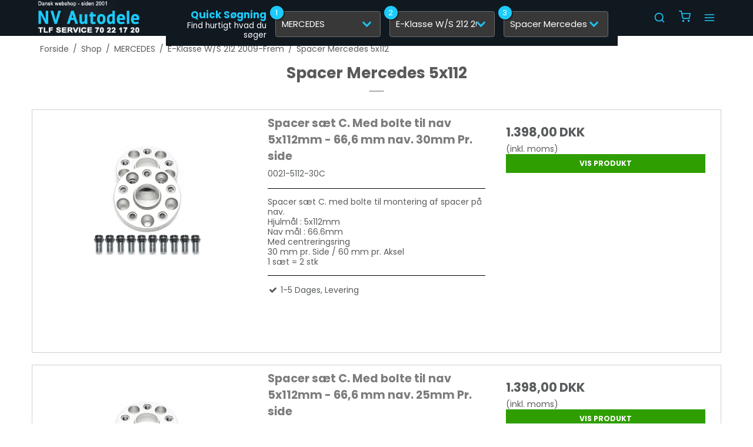

--- FILE ---
content_type: text/css
request_url: https://shop84618.sfstatic.io/upload_dir/templates/template007_1_copy_copy/assets/css/theme.css?v=20250519104709
body_size: 5252
content:
/*
 * This file is generated dynamically by the system. Avoid editing this file manually
 */
@import url("https://fonts.googleapis.com/css?family=Poppins:400,700&display=swap");/* Add a border to the thumbnails. */html{color:#585b5c;}h1,.h1,h2,.h2,h3,.h3,h4,.h4,h5,.h5,h6,.h6{color:#595959;}a:visited,a{color:#7d7b7b;}a:visited h1,a h1,a:visited .h1,a .h1,a:visited h2,a h2,a:visited .h2,a .h2,a:visited h3,a h3,a:visited .h3,a .h3,a:visited h4,a h4,a:visited .h4,a .h4,a:visited h5,a h5,a:visited .h5,a .h5,a:visited h6,a h6,a:visited .h6,a .h6,h1 a:visited,h1 a,.h1 a:visited,.h1 a,h2 a:visited,h2 a,.h2 a:visited,.h2 a,h3 a:visited,h3 a,.h3 a:visited,.h3 a,h4 a:visited,h4 a,.h4 a:visited,.h4 a,h5 a:visited,h5 a,.h5 a:visited,.h5 a,h6 a:visited,h6 a,.h6 a:visited,.h6 a,a:visited h1,a h1,.h1 a:visited,.h1 a,a:visited h2,a h2,a:visited .h2,a .h2,a:visited h3,a h3,a:visited .h3,a .h3,a:visited h4,a h4,a:visited .h4,a .h4,a:visited h5,a h5,a:visited .h5,a .h5,a:visited h6,a h6,a:visited .h6,a .h6{color:#7d7b7b;text-decoration:none;}a:hover{text-decoration:none;color:#969595;}a:focus{outline:thin dotted;}a a:hover,a a:active{outline:none;}s,del{color:#7d8283;}small{color:#7d8283;}mark,.mark{color:#fff;background-color:#7d7b7b;border-radius:0;}hr{border-color:#000;}.form-input,.form-label.input-group-main{-webkit-border-radius:0;-moz-border-radius:0;-ms-border-radius:0;border-radius:0;border-color:#cfcfcf !important;background-color:#fff;color:#656764;-webkit-box-shadow:inset 0 1px 5px rgba(0, 0, 0, .1) 0px 5px #333 ;-moz-box-shadow:inset 0 1px 5px rgba(0, 0, 0, .1) 0px 5px #333 ;box-shadow:inset 0 1px 5px rgba(0, 0, 0, .1) 0px 5px #333 ;}.form-input:hover,.form-label.input-group-main:hover{background-color:#fcfcfc;}.form-input:focus,.form-label.input-group-main:focus{-webkit-box-shadow:0 0 4px 1px rgba(190, 234, 255, .75) inset 0 1px 5px rgba(0, 0, 0, .1) 5px #333 ;-moz-box-shadow:0 0 4px 1px rgba(190, 234, 255, .75) inset 0 1px 5px rgba(0, 0, 0, .1) 5px #333 ;box-shadow:0 0 4px 1px rgba(190, 234, 255, .75) inset 0 1px 5px rgba(0, 0, 0, .1) 5px #333 ;}.form-input.is-disabled,.form-label.input-group-main.is-disabled,.form-input:disabled,.form-label.input-group-main:disabled{color:#b2b3b1;background-color:#fcfcfc;}.form-select option:disabled{color:#323332;}.input-group-image img,.input-group-main,.input-group-addon{border-color:#cfcfcf !important;}.input-group:hover .input-group-image img,.input-group-image .input-group:hover img,.input-group:hover .input-group-main,.input-group:hover .input-group-addon,.input-group:focus .input-group-image img,.input-group-image .input-group:focus img,.input-group:focus .input-group-main,.input-group:focus .input-group-addon{background-color:#fcfcfc;}.input-group-image > img{-webkit-border-radius:0;-moz-border-radius:0;-ms-border-radius:0;border-radius:0;}.input-group-addon{-webkit-border-radius:0;-moz-border-radius:0;-ms-border-radius:0;border-radius:0;color:#656764;background-color:#fcfcfc;}.input-group .input-group-addon:first-child,.input-group .input-group-main:first-child{border-top-right-radius:0;border-bottom-right-radius:0;border-right:0;}.input-group .input-group-addon:not(:first-child):not(:last-child),.input-group .input-group-main:not(:first-child):not(:last-child){border-right:0;-webkit-border-radius:0;-moz-border-radius:0;-ms-border-radius:0;border-radius:0;}.input-group .input-group-addon:last-child,.input-group .input-group-main:last-child{border-top-left-radius:0;border-bottom-left-radius:0;}.input-group .input-group-button:first-child > .button{border-top-right-radius:0;border-bottom-right-radius:0;border-right:0;margin-right:-1px;}.input-group .input-group-button:not(:first-child):not(:last-child) > .button{border-right:0;margin-left:-1px;-webkit-border-radius:0;-moz-border-radius:0;-ms-border-radius:0;border-radius:0;}.input-group .input-group-button:last-child > .button{border-top-left-radius:0;border-bottom-left-radius:0;margin-left:-1px;}.input-group .input-group-image:first-child > img{border-top-right-radius:0;border-bottom-right-radius:0;border-right:0;margin-right:-1px;}.input-group .input-group-image:not(:first-child):not(:last-child) > img{border-right:0;margin-left:-1px;-webkit-border-radius:0;-moz-border-radius:0;-ms-border-radius:0;border-radius:0;}.input-group .input-group-image:last-child > img{border-top-left-radius:0;border-bottom-left-radius:0;margin-left:-1px;}.badge{-webkit-border-radius:0;-moz-border-radius:0;-ms-border-radius:0;border-radius:0;}.badge.badge-clean{background-color:transparent;color:#585b5c;}.badge.badge-info{background-color:#ededeb;border-color:#d5d5d0;color:#79792d;}.badge.badge-info a{color:#79792d;font-weight:bold;text-decoration:underline;}.badge.badge-succes{background-color:#e8f4f7;border-color:#c2e2ea;color:#0a84a3;}.badge.badge-succes a{color:#0a84a3;font-weight:bold;text-decoration:underline;}.badge.badge-warning{background-color:#e8f4f7;border-color:#c2e2ea;color:#0a84a3;}.badge.badge-warning a{color:#0a84a3;font-weight:bold;text-decoration:underline;}.badge.badge-danger{background-color:#b0babd;border-color:#94a2a6;color:#395d68;}.badge.badge-danger a{color:#395d68;font-weight:bold;text-decoration:underline;}.button,.button-text,.button-group,.button-default,.button-primary{-webkit-border-radius:0;-moz-border-radius:0;-ms-border-radius:0;border-radius:0;}.button-group{border-color:#000;}.button-group > li .button{-webkit-border-radius:0;-moz-border-radius:0;-ms-border-radius:0;border-radius:0;}.button-group > li:first-child > .button{border-top-left-radius:0;border-bottom-left-radius:0;}.button-group > li:last-child > .button{border-top-right-radius:0;border-bottom-right-radius:0;}.button,.button:visited{border-color:#20afdc;color:#1a1919;background-color:#60c8e8;}.button:hover,.button:visited:hover,.button:focus,.button:visited:focus{color:#1a1919;background-color:#4ac0e5;}.button:active,.button:visited:active{color:#1a1919;-webkit-box-shadow:inset 0 2px 3px rgba(0, 0, 0, .15) 0px 5px #333 ;-moz-box-shadow:inset 0 2px 3px rgba(0, 0, 0, .15) 0px 5px #333 ;box-shadow:inset 0 2px 3px rgba(0, 0, 0, .15) 0px 5px #333 ;}.button.is-disabled,.button:visited.is-disabled,.button:disabled,.button:visited:disabled{color:#1a1a1a !important;border-color:#8eb0bb;background-color:#8eb0bb;}.button.button-icon > .fa{color:#1a1919;background-color:#33b9e2;}.button.button-icon:active > .fa{-webkit-box-shadow:inset 0 2px 3px rgba(0, 0, 0, .15) 0px 5px #333 ;-moz-box-shadow:inset 0 2px 3px rgba(0, 0, 0, .15) 0px 5px #333 ;box-shadow:inset 0 2px 3px rgba(0, 0, 0, .15) 0px 5px #333 ;}.button.button-icon:hover > .fa,.button.button-icon:focus > .fa{background-color:#1d9ec5;color:#1a1919;}.button.button-icon.is-disabled,.button.button-icon:disabled{border-color:#8eb0bb;}.button.button-icon.is-disabled > .fa,.button.button-icon:disabled > .fa{background-color:#84b5c4 !important;}.button.button-icon > .fa{-webkit-border-radius:0;-moz-border-radius:0;-ms-border-radius:0;border-radius:0;border-bottom-left-radius:0;border-top-left-radius:0;border-top-right-radius:0;border-bottom-right-radius:0;}.button.button-icon.right > .fa{-webkit-border-radius:0;-moz-border-radius:0;-ms-border-radius:0;border-radius:0;border-top-left-radius:0;border-bottom-left-radius:0;border-top-right-radius:0;border-bottom-right-radius:0;}.button-primary,.button-primary:visited{border-color:#46eb00;color:#fff;background-color:#2f9e00;}.button-primary:hover,.button-primary:visited:hover,.button-primary:focus,.button-primary:visited:focus{color:#fff;background-color:#37b800;}.button-primary:active,.button-primary:visited:active{color:#fff;-webkit-box-shadow:inset 0 2px 3px rgba(0, 0, 0, .15) 0px 5px #333 ;-moz-box-shadow:inset 0 2px 3px rgba(0, 0, 0, .15) 0px 5px #333 ;box-shadow:inset 0 2px 3px rgba(0, 0, 0, .15) 0px 5px #333 ;}.button-primary.is-disabled,.button-primary:visited.is-disabled,.button-primary:disabled,.button-primary:visited:disabled{color:#fff !important;border-color:#3f7728;background-color:#3f7728;}.button-primary.button-icon > .fa{color:#fff;background-color:#3ed100;}.button-primary.button-icon:active > .fa{-webkit-box-shadow:inset 0 2px 3px rgba(0, 0, 0, .15) 0px 5px #333 ;-moz-box-shadow:inset 0 2px 3px rgba(0, 0, 0, .15) 0px 5px #333 ;box-shadow:inset 0 2px 3px rgba(0, 0, 0, .15) 0px 5px #333 ;}.button-primary.button-icon:hover > .fa,.button-primary.button-icon:focus > .fa{background-color:#4fff05;color:#fff;}.button-primary.button-icon.is-disabled,.button-primary.button-icon:disabled{border-color:#3f7728;}.button-primary.button-icon.is-disabled > .fa,.button-primary.button-icon:disabled > .fa{background-color:#3c7e20 !important;}.button-text,.button-text:visited{color:#7d7b7b;text-decoration:none;background-color:transparent;}.button-text:hover,.button-text:visited:hover,.button-text:focus,.button-text:visited:focus{color:#8a8888;background-color:transparent;text-decoration:underline;-webkit-box-shadow:none 0px 5px #333 ;-moz-box-shadow:none 0px 5px #333 ;box-shadow:none 0px 5px #333 ;}.button-text:active,.button-text:visited:active{color:#969595;}.symbol.symbol-button{color:#a5a7a8;}.symbol.symbol-button:hover{color:#585b5c;}.panel-success{background-color:#e8f4f7;border-color:#c2e2ea;color:#0a84a3;}.panel-success h1,.panel-success h2,.panel-success h3,.panel-success h4,.panel-success h5,.panel-success h6,.panel-success .h1,.panel-success .h2,.panel-success .h3,.panel-success .h4,.panel-success .h5,.panel-success .h6{color:#0a84a3;}.panel-success .panel-footer,.panel-success .panel-heading{border-color:#c2e2ea;}.panel-success a{color:#0a84a3;font-weight:bold;text-decoration:underline;}.panel-warning{background-color:#e8f4f7;border-color:#c2e2ea;color:#0a84a3;}.panel-warning h1,.panel-warning h2,.panel-warning h3,.panel-warning h4,.panel-warning h5,.panel-warning h6,.panel-warning .h1,.panel-warning .h2,.panel-warning .h3,.panel-warning .h4,.panel-warning .h5,.panel-warning .h6{color:#0a84a3;}.panel-warning .panel-footer,.panel-warning .panel-heading{border-color:#c2e2ea;}.panel-warning a{color:#0a84a3;font-weight:bold;text-decoration:underline;}.panel-danger{background-color:#b0babd;border-color:#94a2a6;color:#395d68;}.panel-danger h1,.panel-danger h2,.panel-danger h3,.panel-danger h4,.panel-danger h5,.panel-danger h6,.panel-danger .h1,.panel-danger .h2,.panel-danger .h3,.panel-danger .h4,.panel-danger .h5,.panel-danger .h6{color:#395d68;}.panel-danger .panel-footer,.panel-danger .panel-heading{border-color:#94a2a6;}.panel-danger a{color:#395d68;font-weight:bold;text-decoration:underline;}.panel-default{border-color:transparent;color:#585b5c;background-color:transparent;}.panel-default .panel-heading,.panel-default .panel-footer{border-color:transparent;}.panel-border{border-color:#000;color:#585b5c;background-color:#e6e6e6;}.panel-border .panel-footer,.panel-border .panel-heading{background-color:#d9d9d9;border-color:#000;}.panel-border .t-striped > li:nth-child(odd){background-color:#cdcdcd;}.panel-border .panel-heading,.panel-border .panel-footer{border-color:#000;}.panel-info{background-color:#ededeb;border-color:#d5d5d0;color:#79792d;}.panel-info h1,.panel-info h2,.panel-info h3,.panel-info h4,.panel-info h5,.panel-info h6,.panel-info .h1,.panel-info .h2,.panel-info .h3,.panel-info .h4,.panel-info .h5,.panel-info .h6{color:#79792d;}.panel-info .panel-footer,.panel-info .panel-heading{border-color:#d5d5d0;}.panel-info a{color:#79792d;font-weight:bold;text-decoration:underline;}.panel-rounded{-webkit-border-radius:0;-moz-border-radius:0;-ms-border-radius:0;border-radius:0;}.nav-default li a,.nav .dropdown-menu li a,.nav .dropdown-stripped li a,.nav-menu li a{color:#595959;}.nav-default li a:hover,.nav .dropdown-menu li a:hover,.nav .dropdown-stripped li a:hover,.nav-menu li a:hover{color:#7f7f7f;}.nav-default li.active > a,.nav .dropdown-menu li.active > a,.nav .dropdown-stripped li.active > a,.nav-menu li.active > a{color:#2a2222;}.nav-default > li > a,.nav .dropdown-menu > li > a,.nav .dropdown-stripped > li > a,.nav-menu > li > a{border-color:transparent !important;}.nav-pills > li > a{background-color:transparent;}.nav-pills > li > a:hover{background-color:#33b9e2;color:#1a1919;-webkit-border-radius:0;-moz-border-radius:0;-ms-border-radius:0;border-radius:0;}.nav-pills > li.active > a{background-color:#60c8e8;color:#1a1919;}.nav-tabs{border-bottom-width:1px;border-bottom-style:solid;border-bottom-color:#000;}.nav-tabs li > a{-webkit-border-radius:0 0 0 0;-moz-border-radius:0 0 0 0;-ms-border-radius:0 0 0 0;border-radius:0 0 0 0;border-color:transparent;border-width:1px;border-style:solid;}.nav-tabs li > a:hover{background-color:#cdcdcd;color:#585b5c;border-bottom-color:#000;}.nav-tabs li.active > a{color:#585b5c;background-color:#e6e6e6;border-color:#000;border-width:1px;border-style:solid;}.nav-tabs li.active > a:hover{border-bottom-color:#e6e6e6;}.nav-tabs.nav-justified > li > a{border-bottom-width:1px;border-bottom-style:solid;border-bottom-color:#000;}.nav-tabs.nav-justified > li.active > a{border-width:1px;border-style:solid;border-color:#000;}.t-panel-clean > .pane{background:#e6e6e6;border-right:1px solid;border-left:1px solid;border-bottom:1px solid;border-color:#000;}.navbar .navbar-brand{color:#585b5c;}.dropdown .dropdown,.dropdown .dropdown-menu{border-radius:0 !important;}.dropdown-container{-webkit-border-radius:0;-moz-border-radius:0;-ms-border-radius:0;border-radius:0;border-color:#000;background-color:#fff;}.dropdown-container .divider,.dropdown-container .dropdown-footer{border-color:transparent;}.dropdown-container .dropdown-header{background-color:#f2f2f2;border-color:#000;}.dropdown-container li > a{color:#585b5c;}.dropdown-container li > a:hover{color:#717576;}.pagination{-webkit-border-radius:0;-moz-border-radius:0;-ms-border-radius:0;border-radius:0;}.pagination > li:first-child > a{border-top-left-radius:0;border-bottom-left-radius:0;}.pagination > li:last-child > a{border-top-right-radius:0;border-bottom-right-radius:0;}.pagination > li a{border-color:#20afdc;color:#1a1919;background-color:#60c8e8;}.pagination > li a:hover,.pagination > li a:focus{color:#1a1919;background-color:#4ac0e5;}.pagination > li a:active{color:#1a1919;-webkit-box-shadow:inset 0 2px 3px rgba(0, 0, 0, .15) 0px 5px #333 ;-moz-box-shadow:inset 0 2px 3px rgba(0, 0, 0, .15) 0px 5px #333 ;box-shadow:inset 0 2px 3px rgba(0, 0, 0, .15) 0px 5px #333 ;}.pagination > li a.is-disabled,.pagination > li a:disabled{color:#1a1a1a !important;border-color:#8eb0bb;background-color:#8eb0bb;}.pagination > li.current a{background-color:#3cbce3;}.pager-group{-webkit-border-radius:0;-moz-border-radius:0;-ms-border-radius:0;border-radius:0;}.pager-group .button-icon,.pager-group .button,.pager-group .button-primary{-webkit-border-radius:0;-moz-border-radius:0;-ms-border-radius:0;border-radius:0;}.pager-group .button-icon:first-child,.pager-group .button:first-child,.pager-group .button-primary:first-child{border-top-left-radius:0;border-bottom-left-radius:0;}.pager-group .button-icon:last-child,.pager-group .button:last-child,.pager-group .button-primary:last-child{border-top-right-radius:0;border-bottom-right-radius:0;}.t-border-bottom > li{border-bottom:1px solid #000;}.table th,.table-h-striped th,.table-v-striped th,.table-border th,.table td,.table-h-striped td,.table-v-striped td,.table-border td{border-color:#000 !important;}.table-h-striped tbody > tr:nth-child(odd){background-color:rgba(143, 143, 143, 0.1);}.table-v-striped tbody td:nth-child(even),.table-v-striped thead td:nth-child(even),.table-v-striped tfoot td:nth-child(even),.table-v-striped tbody th:nth-child(even),.table-v-striped thead th:nth-child(even),.table-v-striped tfoot th:nth-child(even){background-color:rgba(143, 143, 143, 0.1);}.table-border{border-color:#000 !important;}.responsive-table-wrap{border-color:#000 !important;}.form-select{background-image:url([data-uri]);}.fa-border{border-color:#000;}.dropdown-container{border-color:#000;}.dropdown-container .divider,.dropdown-container .dropdown-header,.dropdown-container .dropdown-body,.dropdown-container .dropdown-footer{border-color:#000;}.site-navigation .nav-default > li.active,.site-navigation .nav .dropdown-menu > li.active,.nav .site-navigation .dropdown-menu > li.active,.site-navigation .nav .dropdown-stripped > li.active,.nav .site-navigation .dropdown-stripped > li.active,.site-navigation .nav-menu > li.active{background-color:#313c45;}.site-navigation .nav-default li a,.site-navigation .nav .dropdown-menu li a,.nav .site-navigation .dropdown-menu li a,.site-navigation .nav .dropdown-stripped li a,.nav .site-navigation .dropdown-stripped li a,.site-navigation .nav-menu li a{color:#faf2f2;}.site-navigation .nav-default li a:hover,.site-navigation .nav .dropdown-menu li a:hover,.nav .site-navigation .dropdown-menu li a:hover,.site-navigation .nav .dropdown-stripped li a:hover,.nav .site-navigation .dropdown-stripped li a:hover,.site-navigation .nav-menu li a:hover{color:#e5bbbb;}.site-navigation .nav-default li li.active,.site-navigation .nav .dropdown-menu li li.active,.nav .site-navigation .dropdown-menu li li.active,.site-navigation .nav .dropdown-stripped li li.active,.nav .site-navigation .dropdown-stripped li li.active,.site-navigation .nav-menu li li.active{background-color:#475662;}.site-navigation .nav-default li li.active > a,.site-navigation .nav .dropdown-menu li li.active > a,.nav .site-navigation .dropdown-menu li li.active > a,.site-navigation .nav .dropdown-stripped li li.active > a,.nav .site-navigation .dropdown-stripped li li.active > a,.site-navigation .nav-menu li li.active > a{color:#e4a2a2;}@media screen and (min-width:960px){.site-navigation .nav-default > li.active,.site-navigation .nav .dropdown-menu > li.active,.nav .site-navigation .dropdown-menu > li.active,.site-navigation .nav .dropdown-stripped > li.active,.nav .site-navigation .dropdown-stripped > li.active,.site-navigation .nav-menu > li.active{background:transparent;}.site-navigation .nav-default > li.active a.item-primary,.site-navigation .nav .dropdown-menu > li.active a.item-primary,.nav .site-navigation .dropdown-menu > li.active a.item-primary,.site-navigation .nav .dropdown-stripped > li.active a.item-primary,.nav .site-navigation .dropdown-stripped > li.active a.item-primary,.site-navigation .nav-menu > li.active a.item-primary{-webkit-box-shadow:0 -3px 0 #e4a2a2 inset;-moz-box-shadow:0 -3px 0 #e4a2a2 inset;box-shadow:0 -3px 0 #e4a2a2 inset;}}.site-navigation .nav-default .dropdown-container a,.site-navigation .nav .dropdown-menu .dropdown-container a,.nav .site-navigation .dropdown-menu .dropdown-container a,.site-navigation .nav .dropdown-stripped .dropdown-container a,.nav .site-navigation .dropdown-stripped .dropdown-container a,.site-navigation .nav-menu .dropdown-container a{color:#faf2f2;}.site-navigation .nav-default .dropdown-container a:hover,.site-navigation .nav .dropdown-menu .dropdown-container a:hover,.nav .site-navigation .dropdown-menu .dropdown-container a:hover,.site-navigation .nav .dropdown-stripped .dropdown-container a:hover,.nav .site-navigation .dropdown-stripped .dropdown-container a:hover,.site-navigation .nav-menu .dropdown-container a:hover{color:#efd5d5;}.site-navigation .nav-default .dropdown-container .dropdown-container a,.site-navigation .nav .dropdown-menu .dropdown-container .dropdown-container a,.nav .site-navigation .dropdown-menu .dropdown-container .dropdown-container a,.site-navigation .nav .dropdown-stripped .dropdown-container .dropdown-container a,.nav .site-navigation .dropdown-stripped .dropdown-container .dropdown-container a,.site-navigation .nav-menu .dropdown-container .dropdown-container a{color:#efd5d5;}.site-navigation .nav-default .dropdown-container .dropdown-container a:hover,.site-navigation .nav .dropdown-menu .dropdown-container .dropdown-container a:hover,.nav .site-navigation .dropdown-menu .dropdown-container .dropdown-container a:hover,.site-navigation .nav .dropdown-stripped .dropdown-container .dropdown-container a:hover,.nav .site-navigation .dropdown-stripped .dropdown-container .dropdown-container a:hover,.site-navigation .nav-menu .dropdown-container .dropdown-container a:hover{color:#e3b7b7;}.site-navigation .nav-default .dropdown-container .dropdown-container .dropdown-container a,.site-navigation .nav .dropdown-menu .dropdown-container .dropdown-container .dropdown-container a,.nav .site-navigation .dropdown-menu .dropdown-container .dropdown-container .dropdown-container a,.site-navigation .nav .dropdown-stripped .dropdown-container .dropdown-container .dropdown-container a,.nav .site-navigation .dropdown-stripped .dropdown-container .dropdown-container .dropdown-container a,.site-navigation .nav-menu .dropdown-container .dropdown-container .dropdown-container a{color:#e3b7b7;}.site-navigation .nav-default .dropdown-container .dropdown-container .dropdown-container a:hover,.site-navigation .nav .dropdown-menu .dropdown-container .dropdown-container .dropdown-container a:hover,.nav .site-navigation .dropdown-menu .dropdown-container .dropdown-container .dropdown-container a:hover,.site-navigation .nav .dropdown-stripped .dropdown-container .dropdown-container .dropdown-container a:hover,.nav .site-navigation .dropdown-stripped .dropdown-container .dropdown-container .dropdown-container a:hover,.site-navigation .nav-menu .dropdown-container .dropdown-container .dropdown-container a:hover{color:#d89a9a;}.site-navigation .dropdown-container{background-color:#313c45;color:#faf2f2;}@media screen and (min-width:960px){.site-navigation .dropdown-container{border-color:#475662;}}.site-navigation .dropdown-container .dropdown-header{background-color:#3c4954;}.site-navigation .dropdown-container li.active{background-color:#3c4954;}.site-navigation .dropdown-container .divider,.site-navigation .dropdown-container .dropdown-header,.site-navigation .dropdown-container .dropdown-body,.site-navigation .dropdown-container .dropdown-footer,.site-navigation .dropdown-container hr{border-color:#475662;}.site-navigation .t-striped > li:nth-child(odd){background-color:#313c45;}.site-navigation .marker{color:#475662;}.site-navigation .marker .fa-border{border-color:#3c4954;}html,input,textarea,button{font-family:"Poppins", sans-serif;color:#585b5c;}body{background-color:#fff;/* HEADER */}.site-header,.site-header .w-search .w-search-container .w-search-form{background-color:#101820;}.site-header{color:#dbd7d7;}.navbar .w-search .w-search-container .w-search-form ::placeholder,.navbar .w-search .w-search-container .w-search-form :-ms-input-placeholder,.navbar .w-search .w-search-container .w-search-form ::-ms-input-placeholder{color:rgba(219, 215, 215, 0.8);}.productmenu > li.has-dropdown > a::after{fill:#dbd7d7;}.navbar .navbar-icons svg{stroke:#dbd7d7;/* MINIBASKET */}.miniBasket{background-color:#fff;color:#585b5c;/* SLIDER */}.w-slick .w-slick-caption > div,.w-slick .w-slick-next,.w-slick .w-slick-prev{background-color:#fff;}.w-slick .w-slick-next > svg,.w-slick .w-slick-prev > svg{stroke:#585b5c;}.w-slick .w-slick-caption > div > .h1,.w-slick .w-slick-caption > div > p{color:#585b5c;/* SIDEBAR / NAV */}#site-sidebar{background-color:#1c2227;color:#faf2f2;}#site-sidebar > .title,#site-sidebar > ul > li,#site-sidebar > ul > li > ul,#site-sidebar > ul > li > ul > li > ul{border-color:rgba(250, 242, 242, 0.2);/* FOOTER */}.site-footer{background:#000;color:#b8b8b8;/* SORTBAR */}.productsortbar .input-group-button.active > .button{border-color:transparent;}h1,.h1,h2,.h2,h3,.h3,h4,.h4,h5,.h5,h6,.h6{font-family:"Poppins", sans-serif;color:#595959;}.page-title{border-color:#000;}.select2-container .select2-choice{background-image:none !important;filter:none !important;border-color:#cfcfcf !important;background-color:#fff;color:#656764 !important;font-size:12px;font-weight:400;border-radius:0;-webkit-box-shadow:inset 0 1px 5px rgba(0, 0, 0, .1);-moz-box-shadow:inset 0 1px 5px rgba(0, 0, 0, .1);box-shadow:inset 0 1px 5px rgba(0, 0, 0, .1);}.select2-container .select2-choice:hover{background-color:#fcfcfc;}.select2-container .select2-choice:focus{-webkit-box-shadow:0 0 4px 1px rgba(190, 234, 255, .75), inset 0 1px 5px rgba(0, 0, 0, .1);-moz-box-shadow:0 0 4px 1px rgba(190, 234, 255, .75), inset 0 1px 5px rgba(0, 0, 0, .1);box-shadow:0 0 4px 1px rgba(190, 234, 255, .75), inset 0 1px 5px rgba(0, 0, 0, .1);}.select2-container .select2-choice.is-disabled,.select2-container .select2-choice:disabled,.select2-container .select2-choice.select2-disabled{color:#b2b3b1;background-color:#fcfcfc;}.select2-container .select2-choice.is-disabled .select2-arrow,.select2-container .select2-choice:disabled .select2-arrow,.select2-container .select2-choice.select2-disabled .select2-arrow{color:#b2b3b1;background-color:#fcfcfc;}.select2-container .select2-choice .select2-arrow{background-image:none !important;filter:none !important;border-radius:0 0 0 0;border-color:transparent !important;background-color:transparent !important;}.select2-results{color:#656764;font-size:12px;font-weight:400;}.select2-results .select2-disabled{background:#e6e6e6;}.select2-results small{color:#444;}.flash .select2-container .select2-choice{background-color:#e8f4f7;border-color:#c2e2ea;color:#0a84a3;}.flash .select2-container .select2-choice a{color:#0a84a3;font-weight:bold;text-decoration:underline;}.fancybox-skin .fancybox-close{color:#60c8e8;}.fancybox-skin .fancybox-close:hover,.fancybox-skin .fancybox-close:focus{color:#4ac0e5;}.fancybox-skin .fancybox-close .fa-inverse{color:#1a1919;}.fancybox-skin .fancybox-prev .fa-circle,.fancybox-skin .fancybox-next .fa-circle{color:#60c8e8;}.fancybox-skin .fancybox-prev .fa-inverse,.fancybox-skin .fancybox-next .fa-inverse{color:#1a1919;}.fancybox-skin .fancybox-prev > span,.fancybox-skin .fancybox-next > span{background:none;}.fancybox-skin .fancybox-prev > span:hover .fa-circle,.fancybox-skin .fancybox-next > span:hover .fa-circle,.fancybox-skin .fancybox-prev > span:focus .fa-circle,.fancybox-skin .fancybox-next > span:focus .fa-circle{color:#4ac0e5;}.fancybox-skin .fancybox-title.fancybox-title-inside-wrap{padding:0.5em;text-align:center;}.rzslider.rzslider .rz-bar{background:#97ff6b;}.rzslider.rzslider .rz-selection{background:#2f9e00;}.rzslider.rzslider .rz-pointer{background-color:#646869;}.rzslider.rzslider .rz-limit{color:#585b5c;}.rzslider.rzslider .rz-tick{background:#97ff6b;}.rzslider.rzslider .rz-tick.rz-selected{background:#2f9e00;}.accordion-section{border:2px solid #1a1919;}.accordion-btn{font-family:"Poppins", sans-serif;color:#60c8e8;background:#1a1919;border:2px solid #1a1919;border-color:#1a1919 !important;}.accordion-btn:hover{color:#33b9e2;background:#000;border:2px solid #000;border-color:#000 !important;}.closed .accordion-btn{color:#1a1919;background:#60c8e8;border:2px solid #60c8e8;border-color:#60c8e8 !important;}.closed .accordion-btn:hover{color:#33b9e2;background:#000;border:2px solid #000;border-color:#000 !important;}.switch-rail{background-color:#1a1919;box-shadow:inset 0px 0px 3px 1px #000;}.switch-rail:before{background-color:#60c8e8;box-shadow:0 0 0 0.25px #000, 0 0 0 0.25px inset #000;}input:checked + .switch-rail{background-color:#e8f4f7;box-shadow:inset 0px 0px 3px 1px #afd9e3;}input:checked + .switch-rail:before{background-color:#fff;box-shadow:0 0 0 0.25px #76bed0, 0 0 0 0.25px inset #76bed0;}.m-breadcrumb a,.m-print a{color:#585b5c;}.m-breadcrumb a:hover,.m-print a:hover{color:#7d8283;}.m-cart-salesline-title{color:#585b5c;}.w-checkout-delivery__normal .DroppointAddressContainer .DroppointAddressContent .panel-body{background-color:#d9d9d9;}.m-calendar-list .day:hover{background:#cdcdcd;}.m-product-price{color:#585b5c;}.productItem .type-col{border:1px solid #000;}.productItem .type-col .product-transaction,.productItem .type-col .product-action{background:#e6e6e6;}.productItem .type-col .product-transaction{border-top:1px solid #000;}.productItem .type-col .product-delivery{border-bottom:1px solid #000;}.productItem .type-row{border:1px solid #000;}.productItem .type-row .product-transaction{background:#e6e6e6;}.productItem .m-productlist-price{color:#585b5c;}.thumbelina li img{border:1px solid #000;/* Hover effect for the images */}.thumbelina li img:hover{border:1px solid #000;}.thumbelina-but{border-color:#20afdc;color:#1a1919;background-color:#60c8e8;}.thumbelina-but:hover,.thumbelina-but:focus{color:#1a1919;background-color:#4ac0e5;}.thumbelina-but:active{color:#1a1919;-webkit-box-shadow:inset 0 2px 3px rgba(0, 0, 0, .15) 0px 5px #333 ;-moz-box-shadow:inset 0 2px 3px rgba(0, 0, 0, .15) 0px 5px #333 ;box-shadow:inset 0 2px 3px rgba(0, 0, 0, .15) 0px 5px #333 ;}.thumbelina-but.is-disabled,.thumbelina-but:disabled{color:#1a1a1a !important;border-color:#8eb0bb;background-color:#8eb0bb;}.m-reviews-stars{color:#fc0;}.productfilter .multiple_select .checklist{background:#fff;}.productfilter .multiple_select .checklist-footer,.productfilter .multiple_select .checklist-header{border-color:#000;}.productfilter .multiple_select .button{background:#fcfcfc;}.productfilter .multiple_select .button:hover{background-color:#fff;}.productfilter .multiple_select .checkbox input[type=checkbox]:checked ~ .checkbox-checkmark{background:#0a84a3;border-color:#0a84a3;}.productfilter .multiple_select .checkbox input[type=checkbox].is-disabled ~ .checkbox-checkmark,.productfilter .multiple_select .checkbox input[type=checkbox]:disabled ~ .checkbox-checkmark{border-color:#b2b3b1;background:#b2b3b1;}.productfilter .multiple_select .checkbox-checkmark{border-color:#585b5c;background-color:#fff;}.productfilter .multiple_select .checkbox-checkmark::after{border-color:#fff;}.productsortbar .sortbar-body .form-input > select{color:#585b5c;}.productsortbar .input-group-button > .button,.productsortbar .input-group-button:hover,.productsortbar .input-group-button:visited:hover,.productsortbar .input-group-button:focus,.productsortbar .input-group-button:visited:focus{background:#60c8e8;}.productsortbar .input-group-button.active > .button{border:1.5px solid;border-color:#0a84a3;}.owl-page span{background-color:#cfcfcf;}.owl-page.active span,.clickable .owl-page:hover span{background-color:#454545;}.owl-controls .owl-buttons .owl-next,.owl-controls .owl-buttons .owl-prev{color:#cfcfcf;}.owl-controls .owl-buttons .owl-next:hover,.owl-controls .owl-buttons .owl-prev:hover{color:#454545;}.hero-slider-theme .item-title p,.hero-slider-theme .item-title span,.hero-slider-theme .item-text p,.hero-slider-theme .item-text span{display:inline-block;color:#fff;}.hero-slider-theme .item-link .button-text{color:#fff;font-family:"Poppins", sans-serif;}.hero-slider-theme .item-caption{background:rgba(0, 0, 0, .6);text-align:center;color:#fff;}.site-navigation .nav-default > li > a,.site-navigation .nav .dropdown-menu > li > a,.nav .site-navigation .dropdown-menu > li > a,.site-navigation .nav .dropdown-stripped > li > a,.nav .site-navigation .dropdown-stripped > li > a{font-family:"Poppins", sans-serif;}.brand,.brand:hover,.brand:visited,.brand:focus{color:#f2f8fa;}.m-quick-cart__count{font-family:"Poppins", sans-serif;}.w-cookie-form{background:#fff;}.w-cookie-loader{background-color:rgba(255, 255, 255, 0.7);opacity:1;}.w-cookie-loader.is-hidden{opacity:0;}.svg-spinner{fill:none;stroke:#2f9e00;stroke-dasharray:25;stroke-dashoffset:100;stroke-linecap:round;stroke-width:2;animation:dashSpinner 0.5s linear forwards;animation-iteration-count:infinite;margin:0 auto;padding:1rem 0;display:block;}.cookie-button.button-text-simple{border:0px;border-bottom:1px solid #000;}.cookie-button.button-text-simple:hover{border-bottom:1px solid #000;}@keyframes dashSpinner{to{stroke-dashoffset:50;}}@media screen and (min-width:768px){.w-cookie:not(.center){background:#fff;}}.ie7 .navbar-collapse .nav > li .marker,.ie7 .navbar-collapse.is-collapsed .nav > li .marker{border-top-color:#475662;}

--- FILE ---
content_type: text/css
request_url: https://shop84618.sfstatic.io/upload_dir/templates/template007_1_copy_copy/assets/css/fixes.css?v=20230831144045
body_size: 2616
content:
.navbar .navbar-icons svg {stroke: #1bccfd;}
#searchToggle:checked+.w-search-container .w-search-form {margin-top: 61px;max-width: 100%;padding: 0 20px!important;}
.quickSearchContainer {padding: 15px;position: relative;width: 100%;background-color: #050505;margin-top: 60px;}
.quickSearchSelects {display: flex;margin: 0 -1%;}
.quickSearchSelects > * {flex: auto;width: 23%;margin: 0 1%;}
.quickSearchSelects select {cursor: pointer;display: block;width: 100%;padding: 10px 30px 10px 10px;border: solid 1px rgba(109,109,109,1.00);border-radius: 4px;background-color: rgba(56,56,56,1.00);color: rgba(255,255,255,1.00);font-size: 15px;outline: none;-webkit-appearance: none;-moz-appearance: none;background-image: url('select-arrow-down-blue.png');background-repeat: no-repeat;background-size: 15px auto;background-position: calc(100% - 15px) 50%;}
.quickSearchSelects select:disabled {opacity: .3;cursor: default;}
.quickSearchSelects select::-ms-expand {display: none;}
.quickSearchTitle {position: relative;width: 20%;border-radius: 6px;}
.quickSearchTitle > span {position: absolute;left: 0;top: 50%;transform: translateY(-50%);width: 100%;font-size: 17px;text-align: right;}
.quickSearchTitle strong {color: #1bccfd;}
.quickSearchTitle small {display: block;color: #fff;}
.selectContainer {position: relative;}
.selectContainer > span {position: absolute;top: -9px;left: -9px;width: 23px;height: 23px;background-color: #1bccfd;color: rgba(255,255,255,1.00);border-radius: 50%;text-align: center;font-size: 13px;line-height: 1;padding: 5px 0 0;box-shadow: 2px 2px 0 rgba(0,0,0,.4);}
.selectContainer select:disabled + span {background-color: rgba(57,57,57,1.00);}
aside.leftAside > .b-productcategories a {padding: .3em 0;font-size: 1em;line-height: 1.2;}
aside.leftAside > .b-productcategories a:hover {color:#1bccfd;}
.category-item-title a h4 {border:1px solid #1bccfd;padding: 8px 12px;color: #000!important;margin: 10px 0!important;}
.category-item-title a:hover h4 {background-color:#1bccfd;color:#fff!important;}
.m-productlist-item {padding: 8px 15px 15px 15px;border: 1px solid #cfcfcf!important;position: relative;overflow: hidden;margin-bottom:20px!important;}
.m-productlist-item:hover {-webkit-box-shadow: 0px 0px 7px 0px rgba(0, 0, 0, 0.3);-moz-box-shadow: 0px 0px 7px 0px rgba(0, 0, 0, 0.3);box-shadow: 0px 0px 7px 0px rgba(0, 0, 0, 0.3);}
.m-productlist-item .showProduct {right: -42px;margin: 0;padding: 0;position: absolute;top: 50px;width: 60px;-webkit-transition: all 0.4s ease 0s;-moz-transition: all 0.4s ease 0s;-ms-transition: all 0.4s ease 0s;-o-transition: all 0.4s ease 0s;transition: all 0.4s ease 0s;z-index:10;background-color: transparent;top: 20px;}
.m-productlist-item .showProduct > div {display:block;width: 100%;margin-bottom: 30px;-webkit-transition: all 0.4s ease 0s;-moz-transition: all 0.4s ease 0s;-ms-transition: all 0.4s ease 0s;-o-transition: all 0.4s ease 0s;transition: all 0.4s ease 0s;padding: 0;float: none;}
.m-productlist-item .showProduct > div > a {color: #333333;font-size: 15px;height: 50px;line-height: 50px;position: relative;width: 50px!important;z-index: 0;text-align: right;padding: 0 5px 0 0;-webkit-transition: all 0.4s ease 0s;-moz-transition: all 0.4s ease 0s;-ms-transition: all 0.4s ease 0s;-o-transition: all 0.4s ease 0s;transition: all 0.4s ease 0s;background: none;display:inline-block;background-color: transparent;outline:none;}
.m-productlist-item .showProduct > div > a:before {background: none repeat scroll 0 0 #fff;-webkit-border-radius: 3px;-moz-border-radius: 3px;-ms-border-radius: 3px;-o-border-radius: 3px;border-radius: 3px;content: "";height: 100%;left: 0;position: absolute;top: 0;width: 100%;/* z-index: -1; */-webkit-transform: rotate(45deg);-moz-transform: rotate(45deg);-ms-transform: rotate(45deg);-o-transform: rotate(45deg);transform: rotate(45deg);-webkit-transition: all 0.4s ease 0s;-moz-transition: all 0.4s ease 0s;-ms-transition: all 0.4s ease 0s;-o-transition: all 0.4s ease 0s;transition: all 0.4s ease 0s;border: 1px solid #cfcfcf;}
.m-productlist-item .showProduct > div > a svg {display: block;position: absolute;top: 16px;left: 0px;padding: 0;width: 20px;height: 20px;stroke: #7e7e7e;}
.m-productlist-item:hover  .showProduct {right:20px;width: 50px;}
.m-productlist-item:hover  .showProduct > div {margin-bottom:0;}
.m-productlist-item:hover  .showProduct > div a:before {-webkit-transform: rotate(0deg);-moz-transform: rotate(0deg);-ms-transform: rotate(0deg);-o-transform: rotate(0deg);transform: rotate(0deg);background-color: #1bccfd;opacity: 0.8;filter: alpha(opacity=80);border:none;color: #fff;}
.m-productlist-item:hover  .showProduct > div a svg {left: 14px;top: 16px;stroke: #fff;}
.m-productlist-item:hover  .showProduct > div a:hover:before {opacity:1;}
body.frontpage .slider-wrap img.responsive {margin:0;width:100%;padding-right:2px;}
body.frontpage .m-productlist-item .m-productlist-description {display:none;}
body.frontpage .m-productlist-wrapper {display:block;margin:0;}
body.frontpage .m-productlist > .row {margin:0;}
body.frontpage .m-productlist-wrapper .owl-item .productItem {width:100%!important;}
body.frontpage .m-productlist-wrapper .owl-controls .owl-next, body.frontpage .m-productlist-wrapper .owl-controls .owl-prev {position:absolute;top: calc(50% - 40px);left: 15px;font-size:20px;background: #fff;border-radius:50%;height:40px;line-height:38px;width:40px;border: 1px solid #1bccfd;text-align:center;color: #1bccfd;}
body.frontpage .m-productlist-wrapper .owl-controls .owl-next {left:auto;right: 15px;}
body.frontpage .m-productlist-wrapper .owl-controls .owl-next:hover, body.frontpage .m-productlist-wrapper .owl-controls .owl-prev:hover {background-color: #1bccfd;color: #fff;}
body.frontpage .m-productlist-wrapper .productItem .m-productlist-itemNumber, body.frontpage .m-productlist-wrapper .productItem .m-productlist-stock,
body.frontpage .m-productlist-wrapper .productItem .product-action, body.frontpage .m-productlist-wrapper .m-productlist-itemNumber {display:none;}
body.frontpage .m-productlist-wrapper .productItem .m-productlist-heading .h6 {font-weight: 700;color: #000;}
body.frontpage .m-productlist-wrapper .productItem .prices {display: flex;width: 100%;flex-direction: row;flex-wrap: wrap;}
body.frontpage .m-productlist-wrapper .productItem .prices .m-productlist-discount {display: block;flex: 0 0 50%;order: 2;margin: 0;}
body.frontpage .m-productlist-wrapper .productItem .prices .m-productlist-discount s {font-size:0.9em}
body.frontpage .m-productlist-wrapper .productItem .prices .m-productlist-price {display: block;font-weight: 700;color: #1bccfd;flex: 0 0 50%;order: 1;}
body.frontpage .m-productlist-wrapper .productItem .product-transaction {margin-bottom:0;margin-top: 10px;}
body.frontpage .m-productlist-wrapper .m-productlist-item {border-radius: 8px;box-shadow: 0 1px 8px rgb(0 0 0 / 10%);border: none!important;margin-top: 2px;}
body.frontpage .m-productlist-wrapper .m-productlist-item:hover {box-shadow:0 1px 14px rgba(0,0,0,.2)!important}
body.frontpage .m-productlist-wrapper .productItem .badge {-webkit-border-radius: 8px;-moz-border-radius: 8px;-ms-border-radius: 8px;border-radius: 8px;padding: 11px 13px;font-size: 1em;line-height: 1;letter-spacing: 0;}
body.frontpage .m-productlist-wrapper .m-productlist-item > form > .row > div {}
.m-product-additional-info .nav-tabs li >a{background-color: #000;color: #fff;font-size: 1em;font-weight: 700;text-transform: uppercase;}
.m-product-additional-info .nav-tabs li>a:hover,.m-product-additional-info .nav-tabs li.active >a{background-color: #1bccfd;border-color: #1bccfd;}
.checkoutForm {display: block;flex-direction: initial;}
.checkoutFrame .stepColumn {width: 100%!important;margin: auto;padding: 0 10px;box-shadow: none;float:left;}
.checkoutFrame .stepColumn .panel-body {background-color: #f5f5f5;}
.type-checkout .m-checkout-customer-type .button-group span {text-transform:uppercase;}
.type-checkout .stepColumn  .stepHeader .title {margin: -1em -1em 1.3em -1em;padding: 1em;background-color: #050505;}
.type-checkout .stepColumn  .stepHeader .title + hr {display:none;}
.type-checkout .stepColumn  .stepHeader .title .h5 {color: #fff;font-family: inherit;font-size: inherit;font-weight: 700;text-transform: uppercase;margin: 0;padding: 0;}
.checkoutFrame .stepColumn:not(.column3)::after,.checkoutFrame .stepColumn .title .h5::after {display: none;}
.type-checkout .stepColumn  > div {margin-bottom: 20px;}
.type-checkout .stepColumn  > div.step5 .buttonContainer a,.pageTypecheckout .stepColumn  > div.step5 .buttonContainer button {display:block;width: 100%;margin: 1em 0 0 0;display: inline-block;text-align: center;justify-content: center;padding: 10px;}
.type-checkout .stepColumn  > div.step5 .buttonContainer button {font-weight:700;padding: 10px 0;font-size: 1.2em;text-transform: uppercase;width: 100%;margin-top: 1em;}

@media (max-width: 414px) {
	.modules.m-products-category > .row > .col-s-2.category-item, .row.m-productlist-categories > .col-s-2.category-item,	.modules.m-productlist.m-productlist-list > .row > .m-productlist-list-item.col-s-2 {width:100%;clear:both;}
	.m-productlist-item .showProduct {top:-100px;}
}

@media (min-width: 768px) {
	.list-js-row.m-productlist-item > form > .row {display:flex;}
	.list-js-row.m-productlist-item > form > .row > div:nth-child(1) {width: 25%;display: flex;flex-direction: column;justify-content: center;}
	.list-js-row.m-productlist-item > form > .row > div:nth-child(2) {width: calc(75% - 300px);}
	.list-js-row.m-productlist-item > form > .row > div:nth-child(3) {display: flex;flex-direction: column;justify-content: flex-end;width: 300px;}
}
.list-js-row.m-productlist-item > form > .row > div:nth-child(2) .m-productlist-heading {margin-top: 15px;}
.list-js-row.m-productlist-item > form > .row > div:nth-child(2) .m-productlist-heading .h5 {font-weight: 700;}
.list-js-row.m-productlist-item > form > .row > div:nth-child(2) .m-productlist-description-separator {display: none;}
.list-js-row.m-productlist-item > form > .row > div:nth-child(3) .list-itemnumb {display: flex;justify-content: flex-start;padding: 8px;margin: 2em 0 0.5em 0;}
.list-js-row.m-productlist-item > form > .row > div:nth-child(3) .list-itemnumb p {margin:0;}
.list-js-row.m-productlist-item > form > .row > div:nth-child(3) .list-itemnumb p:first-child {padding-right: 8px;white-space: nowrap;}
.list-js-row.m-productlist-item > form > .row > div:nth-child(3) .product-delivery {display: flex;justify-content: flex-start;padding: 8px;margin: 0.5em 0;}
.list-js-row.m-productlist-item > form > .row > div:nth-child(3) .product-delivery p {margin: 0;}
.list-js-row.m-productlist-item > form > .row > div:nth-child(3) .product-delivery p:first-child {padding-right: 8px;white-space: nowrap;}
.productItem .type-col .product-delivery, .productItem .type-col .m-productlist-itemNumber {display:none;}

@media (max-width: 880px) {
	.quickSearchTitle > span {font-size: 14px;}
	.quickSearchTitle small {display: none;}
	.quickSearchSelects {display: block;margin: 0;	}
	.quickSearchSelects > * {flex: none;width: 100%;margin: 0 0 8px;}
	.selectContainer > span {width: 18px;height: 18px;font-size: 11px;padding: 4px 0 0;}
	.quickSearchSelects select {padding: 5px 30px 5px 10px;font-size: 12px;background-size: 10px auto;}
	.quickSearchSelects > *:last-child {margin: 0;}
	.quickSearchTitle {border: 0;}
	.quickSearchTitle > span {position: relative;text-align: center;top: auto;transform: none;display: block;}
	body.type-product .m-product-nav-share {display:none;}
}
@media (min-width: 960px) {
	.checkoutFrame .stepColumn {width: 33.33333%!important;}
}
@media (min-width: 1025px) {
	.quickSearchContainer {position: fixed;left: 52%;transform: translate(-50%, 0);z-index:99;width: 60%;top: 4px;margin-top: 0;max-width:1142px;}
	.navbar .navbar-content>.navbar-center {display: none;}
	#searchToggle:checked+.w-search-container .w-search-form {padding: 0 30px!important;margin-top: 81px;}
	.miniBasket {border-top:25px solid #000;}
}
